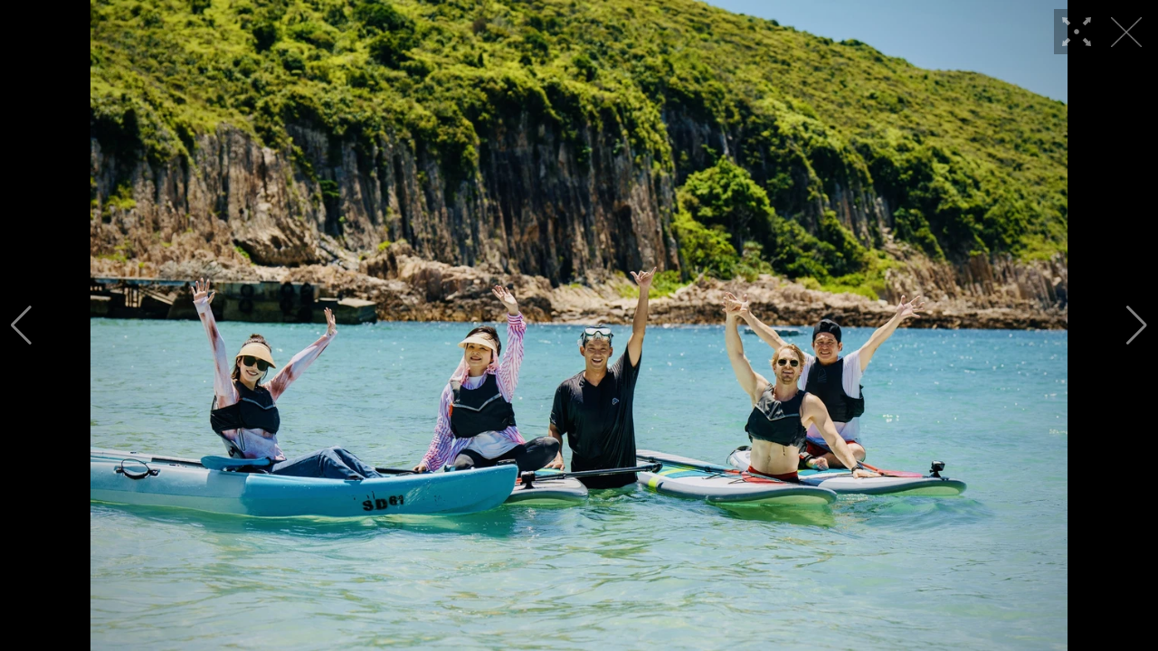

--- FILE ---
content_type: text/html
request_url: https://mintnews.tw/Entertainment/Show/lightbox-35889-266995.html
body_size: 3063
content:
<!DOCTYPE html>
<html lang="zh-Hant">

<head>
    <meta http-equiv="Content-Type" content="text/html; charset=utf-8" />
    

    <meta http-equiv="Content-Type" content="text/html; charset=utf-8" />
    <meta name="viewport" content="width=device-width,initial-scale=1.0, minimum-scale=1.0, maximum-scale=1.0, user-scalable=no" />

    <link rel="icon" href="/images/favicon.ico">
    <title>曾莞婷香港導遊處女秀！邀《花甲少年》旅伴踩點網美打卡勝地 ∣ 明潮 M'INT</title>

    <meta property="fb:app_id" content="1211563258925102"/>
    <meta property="og:type" content="website">
    <meta property="og:url" content="https://mintnews.tw/Entertainment/Show/lightbox-35889-266995.html" />
    <meta property="og:site_name" content="明潮" />
    <meta property="og:title" content="曾莞婷香港導遊處女秀！邀《花甲少年》旅伴踩點網美打卡勝地"/>
    <meta property="og:description" content="《花甲少年趣旅行》首度出國進行拍攝，由楊貴媚、洪都拉斯、曾莞婷、威廉、法比歐，帶領觀眾深度遊香港，好吃好逛好玩通通一把抓！" />
    <meta property="og:image" content="https://img.mintnews.tw/userfiles/sm/sm1200_images_A1/35889/2023072546734653.jpg" />
    <meta property="og:image:alt" content="曾莞婷香港導遊處女秀！邀《花甲少年》旅伴踩點網美打卡勝地" />

    <meta name="twitter:card" content="summary_large_image" />
    <meta name="twitter:title" content="曾莞婷香港導遊處女秀！邀《花甲少年》旅伴踩點網美打卡勝地" />
    <meta name="twitter:description" content="《花甲少年趣旅行》首度出國進行拍攝，由楊貴媚、洪都拉斯、曾莞婷、威廉、法比歐，帶領觀眾深度遊香港，好吃好逛好玩通通一把抓！" />
    <meta name="twitter:image" content="https://img.mintnews.tw/userfiles/sm/sm1200_images_A1/35889/2023072546734653.jpg" />

    <meta name="Title" content="曾莞婷香港導遊處女秀！邀《花甲少年》旅伴踩點網美打卡勝地" />
    <meta name="keywords" content="花甲少年趣旅行,曾莞婷,法比歐,威廉,楊貴媚,洪都拉斯" />
    <meta name="news_keywords" content="花甲少年趣旅行,曾莞婷,法比歐,威廉,楊貴媚,洪都拉斯" />
    <meta name="description" content="《花甲少年趣旅行》首度出國進行拍攝，由楊貴媚、洪都拉斯、曾莞婷、威廉、法比歐，帶領觀眾深度遊香港，好吃好逛好玩通通一把抓！" />
    <link rel="image_src" href="https://img.mintnews.tw/userfiles/sm/sm1200_images_A1/35889/2023072546734653.jpg" />
    <meta name="author" content="明潮 M'INT">
    <meta name="robots" content="index, follow, max-image-preview:large">
    <meta name="content-type" content="article">
    <meta http-equiv="content-language" content="zh-Hant-TW">
    <link rel="canonical" href="https://mintnews.tw/Entertainment/Show/lightbox-35889-266995.html"/>

    <link href="/css/reset.min.css" rel="stylesheet" />
    <link href="/css/main.css?v20230808_5" rel="stylesheet" />
    <link href="/css/lightbox.css?v=10" rel="stylesheet" />
    <link rel="stylesheet" href="https://cdn.jsdelivr.net/npm/swiper@10/swiper-bundle.min.css" />

</head>


<script>
	var Gallery_obj = JSON.parse('[{"g_sn":266995,"g_title":"曾莞婷香港導遊處女秀！邀《花甲少年》旅伴踩點網美打卡勝地","g_s_pic":"https://img.mintnews.tw/userfiles/sm/sm400400_images_A1/35889/2023072546734653.jpg","g_b_pic":"https://img.mintnews.tw/userfiles/sm/sm1280_images_A1/35889/2023072546734653.jpg"},{"g_sn":266996,"g_title":"曾莞婷香港導遊處女秀！邀《花甲少年》旅伴踩點網美打卡勝地","g_s_pic":"https://img.mintnews.tw/userfiles/sm/sm400400_images_A1/35889/2023072546740209.jpg","g_b_pic":"https://img.mintnews.tw/userfiles/sm/sm1280_images_A1/35889/2023072546740209.jpg"},{"g_sn":266997,"g_title":"曾莞婷香港導遊處女秀！邀《花甲少年》旅伴踩點網美打卡勝地","g_s_pic":"https://img.mintnews.tw/userfiles/sm/sm400400_images_A1/35889/2023072546746341.jpg","g_b_pic":"https://img.mintnews.tw/userfiles/sm/sm1280_images_A1/35889/2023072546746341.jpg"},{"g_sn":266998,"g_title":"曾莞婷香港導遊處女秀！邀《花甲少年》旅伴踩點網美打卡勝地","g_s_pic":"https://img.mintnews.tw/userfiles/sm/sm400400_images_A1/35889/2023072546750989.jpg","g_b_pic":"https://img.mintnews.tw/userfiles/sm/sm1280_images_A1/35889/2023072546750989.jpg"}]');
	var uri = 'https://mintnews.tw/Entertainment/Show/lightbox-35889-';
</script>

<body>
    <!-- swiper -->
    <div id="swiper-container">
        <div class="swiper">
            <div class="swiper-wrapper"></div>
            <div class="swiper-button-prev"></div>
            <div class="swiper-button-next"></div>
        </div>
    </div>

    <h1 id="title"></h1>

    <!-- bottom silder -->
    <div id="slide-container">
        <div class="wrapper"></div>
    </div>

    <!-- close -->
    <a href="https://mintnews.tw/Entertainment/Show/content-35889.html" id="lightbox-close">
        <i class="icon-lightbox-close"></i>
    </a>

    <!-- zoom -->
    <button type="button" id="btn-zoom">
        <i class="icon-zoom"></i>
    </button>

    <script src="https://ajax.googleapis.com/ajax/libs/jquery/1.8.3/jquery.min.js"></script>
    <script src="https://cdnjs.cloudflare.com/ajax/libs/jquery-easing/1.4.1/jquery.easing.min.js"></script>
    <script src="https://cdn.jsdelivr.net/npm/swiper@10/swiper-bundle.min.js"></script>
    <script src="/js/lightbox.js?v10"></script>

    <script>
        var snIdx = 0
        // var uri = 'https://www.mingweekly.com/beauty/skincare/lightbox-35070-';

        //載入圖片
        var imgs = []
        for (var i = 0 ; i < Gallery_obj.length ; i++) {
            imgs.push({
                sn: Gallery_obj[i].g_sn,
                title: Gallery_obj[i].g_title,
                small: Gallery_obj[i].g_s_pic,
                big: Gallery_obj[i].g_b_pic
            })
        }

        //初始化
        initLightbox();

        //套用 swiper
        const swiper = new Swiper('.swiper', {
            loop: true,
            navigation: {
                nextEl: '.swiper-button-next',
                prevEl: '.swiper-button-prev',
            },
            zoom: true,
            effect: 'fade',
            fadeEffect: {
                crossFade: true
            },
            crossFade: true,
            autoplay: {
                delay: 5000,
                disableOnInteraction: false
            },
            initialSlide: snIdx,
            on: {
                slideChange: function (e) {
                    $('#btn-zoom').removeClass('active')
                },
                slideChangeTransitionEnd: function (e) {
                    var url = `${uri}${imgs[e.realIndex].sn}.html`
                    $('#title').text(imgs[e.realIndex].title)
                    window.history.pushState(null, imgs[e.realIndex].title, url);
                },
                zoomChange: function (e, scale) {
                    if (scale > 1) {
                        e.autoplay.pause()
                        e.allowTouchMove = false
                        $('#btn-zoom').addClass('active')
                    } else {
                        e.autoplay.start()
                        e.allowTouchMove = true
                        $('#btn-zoom').removeClass('active')
                    }
                }
            }
        });
    </script>
</body>

</html>
<!-- Google tag (gtag.js) -->
<script async src="https://www.googletagmanager.com/gtag/js?id=G-8TWB9YYSWX"></script>
<script>
  window.dataLayer = window.dataLayer || [];
  function gtag(){dataLayer.push(arguments);}
  gtag('js', new Date());

  gtag('config', 'G-8TWB9YYSWX');
</script>
<!-- GA4 -->
<!-- Google tag (gtag.js) -->
<script async src="https://www.googletagmanager.com/gtag/js?id=G-1WEF8HYDXE"></script>
<script>
  window.dataLayer = window.dataLayer || [];
  function gtag(){dataLayer.push(arguments);}
  gtag('js', new Date());

  gtag('config', 'G-1WEF8HYDXE');
</script>
<!-- /GA4 -->

<script type="text/javascript">
	/*var _gaq = _gaq || [];
	_gaq.push(['_setAccount', 'UA-40463731-1']);
	_gaq.push(['_trackPageview']);
	setTimeout("_gaq.push(['_trackEvent', '15_seconds', 'read'])", 15000);
	(function() {
		var ga = document.createElement('script');
		ga.type = 'text/javascript';
		ga.async = true;
		ga.src = ('https:' == document.location.protocol ? 'https://ssl' : 'http://www') + '.google-analytics.com/ga.js';
		var s = document.getElementsByTagName('script')[0];
		s.parentNode.insertBefore(ga, s);
	})();
	*/
</script>


<script>
 /* (function(i,s,o,g,r,a,m){i['GoogleAnalyticsObject']=r;i[r]=i[r]||function(){
  (i[r].q=i[r].q||[]).push(arguments)},i[r].l=1*new Date();a=s.createElement(o),
  m=s.getElementsByTagName(o)[0];a.async=1;a.src=g;m.parentNode.insertBefore(a,m)
  })(window,document,'script','https://www.google-analytics.com/analytics.js','ga');

	ga('create', 'UA-40463731-1', 'auto', 'tracker1');
	//ga('create', 'UA-XXXXX-Z', 'auto', 'tracker2');

	ga('tracker1.send', 'pageview');
	setTimeout("ga('tracker1.send', 'event', '15_seconds', 'read', '')", 15000);
*/
</script>
